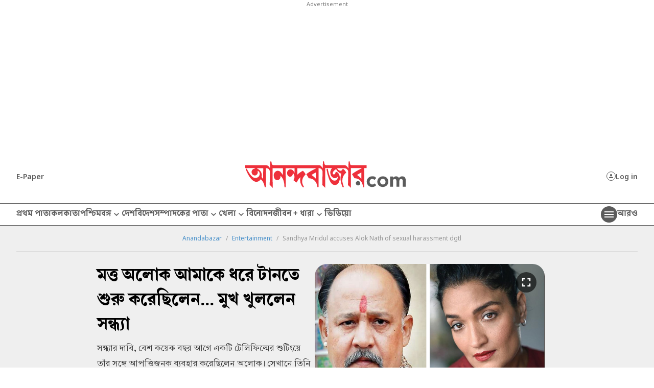

--- FILE ---
content_type: application/javascript; charset=utf-8
request_url: https://www.anandabazar.com/assets-revamp-v1/js/regular-article.js?v=0.5
body_size: 1734
content:
// regular-article.js version: 3.04
window.onload = function(e){  
    const contentboxId   = document.getElementById('articlebox');
    console.log(contentboxId.offsetHeight);
    if(contentboxId){
        var contentBoxHeight = contentboxId.offsetHeight;
        if(contentBoxHeight < 300){
            //NO RHS Element
            $('#rightsection').hide();
        }else if(contentBoxHeight >= 300 && contentBoxHeight <= 700){
            //RHS 300x600 AD
            $('#rightAd300x600').show();
            $('#rightAd300x250').hide();
            $('#marktingbnr').hide();
            $('#rightRecirculation').hide();
        }else if(contentBoxHeight >= 700 && contentBoxHeight <= 1000){
            //RHS 300x600 AD + RHS 336x280 AD
            $('#rightAd300x600').show();
            $('#rightAd300x250').show();
            $('#marktingbnr').hide();
            $('#rightRecirculation').hide();
        }else if(contentBoxHeight >= 1000 && contentBoxHeight <= 2000){
            //RHS 300x600 AD + RHS 336x280 AD + Marketing Banner
            $('#rightAd300x600').show();
            $('#rightAd300x250').show();
            $('#marktingbnr').show();
            $('#rightRecirculation').hide();
        }else if(contentBoxHeight >= 2000){
            $('#rightsection').show();
        }
    }
}

$(document).ready(function() {

    var articleID = document.getElementById("articleID").value;

    /*Social Share Light Box*/
    $('.articleshareicon, .nbsharebox').on('click', function(e){
        e.stopPropagation();
        $('.nbsharelightbox').addClass('adcls');
        $('body').addClass('overfynone');
    });
    $('.sbclosebtn, .nbsharelightbox').on('click', function(e){
        e.stopPropagation();
        $('.nbsharelightbox').removeClass('adcls');
        $('body').removeClass('overfynone');
    });

    /*get Evolok cookie*/
    if (getEvlCookie('ev_ss')) {
        /*If callback exist in the cookie, which need to execute after login like saveArticle*/
        let _callback = getEvlCookie('ev_callback');
        if (_callback != undefined && _callback != 'undefined' && $.trim(_callback) != '') {
            setEvolokCookie('ev_callback', '', -1);
            eval(_callback);
            return false;
        }
    }
    loadSaveArticle(articleID);

});

/*Copy Article URL*/
function copyToClipboard(curr_url) {
    var _temp = $('<input type="hidden" value="' + curr_url + '">');
    if (!navigator.clipboard) {
        $("body").append(_temp);
        _temp.select();
        document.execCommand("copy");
        _temp.remove();
        $('.ulrcompyed').fadeIn();

        function explodeClipBord() {
            $('.ulrcompyed').fadeOut();
        }
        setTimeout(explodeClipBord, 3000);
        return false;
    } else {
        navigator.clipboard.writeText(curr_url).then(
        function() {
            $('.ulrcompyed').fadeIn();
            function explodeClipBordCopy() {
                $('.ulrcompyed').fadeOut();
            }
            setTimeout(explodeClipBordCopy, 3000);
            return false;
        })
        .catch(
        function() {
            return false;
        });
    }
    return false;
}


/*Save Article*/
async function saveArticle(articleID) {
    const res = await validateToken();
    if(res.result == false){
        // Set callback value in the Cookie for the execution after login
        setEvolokCookie('ev_callback', 'saveArticle(' + articleID + ');', 1);

        if ($("#evIdentifier div:first h4").length > 0) {
            $("#evIdentifier div:first h4").text("to save this article");
        }

        //$('.nonresterbox').fadeIn();
        //For GA Activity
        gtag("event", "login_register_click", {
            interaction_location: THIS_SECTION_NAME,
            all_platform: PAGE_PLATFORM,
        });
        
        //openURM_popup();
        LRopenModal();
        //$('body').addClass('bdyascls');
    }else{
        // Close Login Popup
        $('.nonresterbox').fadeOut();
        $('body').removeClass('bdyascls');

        // Check Login and MyAccount button
        if ($('a.abploginbtn:visible').length == 1 && $('a.abpmyaccountbtn:visible').length == 0) {
            $('a.abploginbtn').fadeOut('fast', function() {
                $('a.abpmyaccountbtn').show();
            });
        }

        if (articleID != undefined && articleID != 'undefined' && $.trim(articleID) != '') {
            let _evss = getEvlCookie('ev_ss');

            $(".saveiconbox").addClass('hide-background').removeClass('act');
            $(".savealoader").show();

            // Save article API
            $.ajax({
                url: "/api/article/save-article",
                type: "GET",
                data: {
                    articleID: articleID,
                    evss: _evss
                },
                dataType: "json",
                cache: false,
                success: function(results) {

                    $(".savealoader").hide();
                    $(`[data-article-id="${articleID}"]`).removeClass('hide-background');
                    if (results.status == 1) {
                        $(`[data-article-id="${articleID}"]`).addClass("act");
                        $(`[data-savearticle-id="${articleID}"]`).text("Saved");
                        LRtostaSuccess('Article saved successfully.');
                    } else if (results.status == 2) {
                        $(`[data-article-id="${articleID}"]`).removeClass("act");
                        $(`[data-savearticle-id="${articleID}"]`).text("Save");
                    } else if (results.msg != undefined && results.msg != 'undefined' && results.msg != '') {
                        LRtostaFailed(results.msg);
                    } else {
                        LRtostaFailed("Something isn't right! Please refresh.");
                    }
                }
            });
        }
    } 
    return false;
}

/*Load Save Article*/
function loadSaveArticle(articleID) {
    var articleID = articleID;
    if (getEvlCookie('ev_ss')) {
        // Close Login Popup
        $('.nonresterbox').fadeOut();
        $('body').removeClass('bdyascls');

        if (articleID != undefined && articleID != 'undefined' && $.trim(articleID) != '') {
            let _evss = getEvlCookie('ev_ss');
            $.ajax({
                url: "/api/article/check-saved-article",
                type: "GET",
                data: {
                    articleID: articleID,
                    evss: _evss
                },
                dataType: "json",
                cache: false,
                success: function(results) {
                    if (results.status == 1) {
                        // Article saved, show the active state
                        $(".savealoader").hide();
                        $(`[data-article-id="${articleID}"]`).removeClass('hide-background');
                        $(`[data-article-id="${articleID}"]`).addClass("act");
                        $(`[data-savearticle-id="${articleID}"]`).text("Saved");
                    } else {
                        // Article not saved, show the default state
                        $(".savealoader").hide();
                        $(`[data-article-id="${articleID}"]`).removeClass('hide-background');
                        $(`[data-article-id="${articleID}"]`).removeClass("act");
                        $(`[data-savearticle-id="${articleID}"]`).text("Save");
                    }
                }
            });
        }
    }else{
        $(".savealoader").hide();
        $(`[data-article-id="${articleID}"]`).removeClass('hide-background');
    }
    return false;
}

/* New Code*/
const LRtostaFailed = (msg) =>{
  $("#ABPurmToasterFailed span").text(msg);
  $("#ABPurmToasterFailed").fadeIn();
  setTimeout(function() {
      $("#ABPurmToasterFailed").fadeOut();
  }, 5000);
}

const LRtostaSuccess = (msg) =>{
  $("#ABPurmToasterSuccess span").text(msg);
  $("#ABPurmToasterSuccess").fadeIn();
  setTimeout(function() {
      $("#ABPurmToasterSuccess").fadeOut();
  }, 5000);
}

--- FILE ---
content_type: application/javascript; charset=utf-8
request_url: https://fundingchoicesmessages.google.com/f/AGSKWxVj2_7_Gi4jE6-PvtaDTz7G9ZiFRSoPPe1cS8l4W5cN0SIoBF65FRLXnH3lJxSKyCH_BNwV1AoI-A5BdZoNRChcMxLLEHxbSiIagpJFFDTNtqlCChqHvHRZquycxu32c5lruA34oo2Do2G7pwQ3ZTo7d-KNJncRdKXcHzx6ag6znysTOIitJ0-Pg47a/_/ad-left._ads.js.-adswizz-/img-advert-_adserved.
body_size: -1289
content:
window['92f8dfe6-420b-498f-a778-1a400fc4c948'] = true;